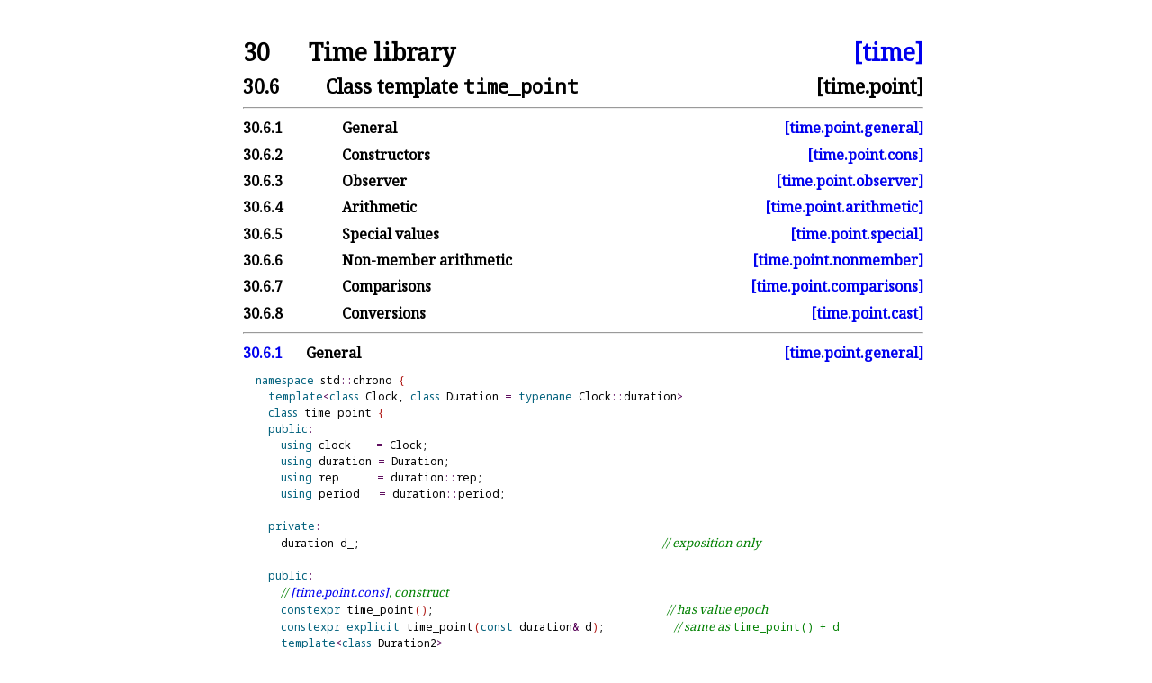

--- FILE ---
content_type: text/html
request_url: https://eel.is/c++draft/time.point
body_size: 5943
content:
<!DOCTYPE html><html lang='en'><head><title>[time.point]</title><meta charset='UTF-8'><link rel='stylesheet' type='text/css' href='14882.css'><link rel='stylesheet' type='text/css' href='https://fonts.googleapis.com/css2?family=Noto+Serif'><link rel='stylesheet' type='text/css' href='https://fonts.googleapis.com/css2?family=Noto+Sans'><link rel='stylesheet' type='text/css' href='https://fonts.googleapis.com/css2?family=Noto+Sans+Mono'><link rel='icon' href='icon-light.png' media='(prefers-color-scheme: light)'><link rel='icon' href='icon-dark.png' media='(prefers-color-scheme: dark)'><link rel='stylesheet' type='text/css' href='expanded.css' title='Normal'><link rel='alternate stylesheet' type='text/css' href='colored.css' title='Notes and examples colored'><link rel='alternate stylesheet' type='text/css' href='normative-only.css' title='Notes and examples hidden'></head><body><div class='wrapper'><h1 ><a class='secnum' style='min-width:50pt'>30</a> Time library <a class='abbr_ref' href='./#time'>[time]</a></h1><h2 ><a class='secnum' style='min-width:65pt'>30.6</a> Class template <span class='texttt'>time_<span class='shy'></span>point</span> <a class='abbr_ref'>[time.point]</a></h2><hr><h3 ><a class='secnum' style='min-width:80pt'>30.6.1</a> General <a class='abbr_ref' href='#general'>[time.<span class='shy'></span>point.<span class='shy'></span>general]</a><div style='clear:right'></div></h3><h3 ><a class='secnum' style='min-width:80pt'>30.6.2</a> Constructors <a class='abbr_ref' href='#cons'>[time.<span class='shy'></span>point.<span class='shy'></span>cons]</a><div style='clear:right'></div></h3><h3 ><a class='secnum' style='min-width:80pt'>30.6.3</a> Observer <a class='abbr_ref' href='#observer'>[time.<span class='shy'></span>point.<span class='shy'></span>observer]</a><div style='clear:right'></div></h3><h3 ><a class='secnum' style='min-width:80pt'>30.6.4</a> Arithmetic <a class='abbr_ref' href='#arithmetic'>[time.<span class='shy'></span>point.<span class='shy'></span>arithmetic]</a><div style='clear:right'></div></h3><h3 ><a class='secnum' style='min-width:80pt'>30.6.5</a> Special values <a class='abbr_ref' href='#special'>[time.<span class='shy'></span>point.<span class='shy'></span>special]</a><div style='clear:right'></div></h3><h3 ><a class='secnum' style='min-width:80pt'>30.6.6</a> Non-member arithmetic <a class='abbr_ref' href='#nonmember'>[time.<span class='shy'></span>point.<span class='shy'></span>nonmember]</a><div style='clear:right'></div></h3><h3 ><a class='secnum' style='min-width:80pt'>30.6.7</a> Comparisons <a class='abbr_ref' href='#comparisons'>[time.<span class='shy'></span>point.<span class='shy'></span>comparisons]</a><div style='clear:right'></div></h3><h3 ><a class='secnum' style='min-width:80pt'>30.6.8</a> Conversions <a class='abbr_ref' href='#cast'>[time.<span class='shy'></span>point.<span class='shy'></span>cast]</a><div style='clear:right'></div></h3><hr><div id='general' class='section'><h3 ><a class='secnum' href='#general' style='min-width:50pt'>30.6.1</a> General <a class='abbr_ref' href='time.point.general'>[time.point.general]</a></h3></div><div class='texpara'><span id='lib:time_point'><div class='marginalizedparent'><a class='itemDeclLink' href='#lib:time_point'>🔗</a></div><span class='codeblock'><span class='keyword'>namespace</span> std<span class='operator'>::</span>chrono <span class='curlybracket'>{</span>
  <span class='keyword'>template</span><span class='anglebracket'>&lt;</span><span class='keyword'>class</span> Clock, <span class='keyword'>class</span> Duration <span class='operator'>=</span> <span class='keyword'>typename</span> Clock<span class='operator'>::</span>duration<span class='anglebracket'>&gt;</span>
  <span class='keyword'>class</span> time_point <span class='curlybracket'>{</span>
  <span class='keyword'>public</span><span class='operator'>:</span>
    <span class='keyword'>using</span> clock    <span class='operator'>=</span> Clock;
    <span class='keyword'>using</span> duration <span class='operator'>=</span> Duration;
    <span class='keyword'>using</span> rep      <span class='operator'>=</span> duration<span class='operator'>::</span>rep;
    <span class='keyword'>using</span> period   <span class='operator'>=</span> duration<span class='operator'>::</span>period;

  <span class='keyword'>private</span><span class='operator'>:</span>
    duration d_;                                                <span class='comment'>// <i >exposition only</i></span>

  <span class='keyword'>public</span><span class='operator'>:</span>
    <span class='comment'>// <a href='#cons' title='30.6.2&emsp;Constructors'>[time.<span class='shy'></span>point.<span class='shy'></span>cons]</a>, construct</span>
    <span class='keyword'>constexpr</span> time_point<span class='parenthesis'>(</span><span class='parenthesis'>)</span>;                                     <span class='comment'>// has value epoch</span>
    <span class='keyword'>constexpr</span> <span class='keyword'>explicit</span> time_point<span class='parenthesis'>(</span><span class='keyword'>const</span> duration<span class='operator'>&amp;</span> d<span class='parenthesis'>)</span>;           <span class='comment'>// same as <span class='tcode_in_codeblock'>time_<span class='shy'></span>point() + d</span></span>
    <span class='keyword'>template</span><span class='anglebracket'>&lt;</span><span class='keyword'>class</span> Duration2<span class='anglebracket'>&gt;</span>
      <span class='keyword'>constexpr</span> time_point<span class='parenthesis'>(</span><span class='keyword'>const</span> time_point<span class='anglebracket'>&lt;</span>clock, Duration2<span class='anglebracket'>&gt;</span><span class='operator'>&amp;</span> t<span class='parenthesis'>)</span>;

    <span class='comment'>// <a href='#observer' title='30.6.3&emsp;Observer'>[time.<span class='shy'></span>point.<span class='shy'></span>observer]</a>, observer</span>
    <span class='keyword'>constexpr</span> duration time_since_epoch<span class='parenthesis'>(</span><span class='parenthesis'>)</span> <span class='keyword'>const</span>;

    <span class='comment'>// <a href='#arithmetic' title='30.6.4&emsp;Arithmetic'>[time.<span class='shy'></span>point.<span class='shy'></span>arithmetic]</a>, arithmetic</span>
    <span class='keyword'>constexpr</span> time_point<span class='operator'>&amp;</span> <span class='keyword'>operator</span><span class='operator'>+</span><span class='operator'>+</span><span class='parenthesis'>(</span><span class='parenthesis'>)</span>;
    <span class='keyword'>constexpr</span> time_point <span class='keyword'>operator</span><span class='operator'>+</span><span class='operator'>+</span><span class='parenthesis'>(</span><span class='keyword'>int</span><span class='parenthesis'>)</span>;
    <span class='keyword'>constexpr</span> time_point<span class='operator'>&amp;</span> <span class='keyword'>operator</span><span class='operator'>-</span><span class='operator'>-</span><span class='parenthesis'>(</span><span class='parenthesis'>)</span>;
    <span class='keyword'>constexpr</span> time_point <span class='keyword'>operator</span><span class='operator'>-</span><span class='operator'>-</span><span class='parenthesis'>(</span><span class='keyword'>int</span><span class='parenthesis'>)</span>;
    <span class='keyword'>constexpr</span> time_point<span class='operator'>&amp;</span> <span class='keyword'>operator</span><span class='operator'>+</span><span class='operator'>=</span><span class='parenthesis'>(</span><span class='keyword'>const</span> duration<span class='operator'>&amp;</span> d<span class='parenthesis'>)</span>;
    <span class='keyword'>constexpr</span> time_point<span class='operator'>&amp;</span> <span class='keyword'>operator</span><span class='operator'>-</span><span class='operator'>=</span><span class='parenthesis'>(</span><span class='keyword'>const</span> duration<span class='operator'>&amp;</span> d<span class='parenthesis'>)</span>;

    <span class='comment'>// <a href='#special' title='30.6.5&emsp;Special values'>[time.<span class='shy'></span>point.<span class='shy'></span>special]</a>, special values</span>
    <span class='keyword'>static</span> <span class='keyword'>constexpr</span> time_point min<span class='parenthesis'>(</span><span class='parenthesis'>)</span> <span class='keyword'>noexcept</span>;
    <span class='keyword'>static</span> <span class='keyword'>constexpr</span> time_point max<span class='parenthesis'>(</span><span class='parenthesis'>)</span> <span class='keyword'>noexcept</span>;
  <span class='curlybracket'>}</span>;
<span class='curlybracket'>}</span>
</span></span></div><div class='para' id='general-1'><div class='marginalizedparent'><a class='marginalized' href='#general-1'>1</a></div><div class='sourceLinkParent'><a class='sourceLink' href='http://github.com/Eelis/draft/tree/c583dcb71d7ea7b2cbda98c7ff5ec199f251ac1d/source/time.tex#L2251'>#</a></div><div class='texpara'><div id='general-1.sentence-1' class='sentence'>If <span class='texttt'>Duration</span> is not a specialization of <span class='texttt'>duration</span>,
the program is ill-formed<a class='hidden_link' href='#general-1.sentence-1'>.</a></div></div></div><div id='cons' class='section'><h3 ><a class='secnum' href='#cons' style='min-width:50pt'>30.6.2</a> Constructors <a class='abbr_ref' href='time.point.cons'>[time.point.cons]</a></h3></div><div class='texpara'><div id='lib:time_point,constructor'><div class='itemdecl'><div class='marginalizedparent'><a class='itemDeclLink' href='#lib:time_point,constructor'>🔗</a></div><code class='itemdeclcode'><span class='keyword'>constexpr</span> time_point<span class='parenthesis'>(</span><span class='parenthesis'>)</span>;
</code></div></div></div><div class='para' id='cons-1'><div class='marginalizedparent'><a class='marginalized' href='#cons-1'>1</a></div><div class='itemdescr'><div class='sourceLinkParent'><a class='sourceLink' href='http://github.com/Eelis/draft/tree/c583dcb71d7ea7b2cbda98c7ff5ec199f251ac1d/source/time.tex#L2263'>#</a></div><div class='texpara'><div id='cons-1.sentence-1' class='sentence'><i >Effects</i>: Initializes <span class='texttt'>d_<span class='shy'></span></span> with <span class='texttt'>duration<span class='operator'>&#x200b;::&#x200b;</span>zero<span class='parenthesis'>(</span><span class='parenthesis'>)</span></span><a class='hidden_link' href='#cons-1.sentence-1'>.</a></div> <div id='cons-1.sentence-2' class='sentence'>Such a <span class='texttt'>time_<span class='shy'></span>point</span> object represents the epoch<a class='hidden_link' href='#cons-1.sentence-2'>.</a></div></div></div></div><div class='texpara'><div id='lib:time_point,constructor_'><div class='itemdecl'><div class='marginalizedparent'><a class='itemDeclLink' href='#lib:time_point,constructor_'>🔗</a></div><code class='itemdeclcode'><span class='keyword'>constexpr</span> <span class='keyword'>explicit</span> time_point<span class='parenthesis'>(</span><span class='keyword'>const</span> duration<span class='operator'>&amp;</span> d<span class='parenthesis'>)</span>;
</code></div></div></div><div class='para' id='cons-2'><div class='marginalizedparent'><a class='marginalized' href='#cons-2'>2</a></div><div class='itemdescr'><div class='sourceLinkParent'><a class='sourceLink' href='http://github.com/Eelis/draft/tree/c583dcb71d7ea7b2cbda98c7ff5ec199f251ac1d/source/time.tex#L2275'>#</a></div><div class='texpara'><div id='cons-2.sentence-1' class='sentence'><i >Effects</i>: Initializes <span class='texttt'>d_<span class='shy'></span></span> with <span class='texttt'>d</span><a class='hidden_link' href='#cons-2.sentence-1'>.</a></div> <div id='cons-2.sentence-2' class='sentence'>Such a <span class='texttt'>time_<span class='shy'></span>point</span> object represents the epoch <span class='texttt'><span class='operator'>+</span> d</span><a class='hidden_link' href='#cons-2.sentence-2'>.</a></div></div></div></div><div class='texpara'><div id='lib:time_point,constructor__'><div class='itemdecl'><div class='marginalizedparent'><a class='itemDeclLink' href='#lib:time_point,constructor__'>🔗</a></div><code class='itemdeclcode'><span class='keyword'>template</span><span class='anglebracket'>&lt;</span><span class='keyword'>class</span> Duration2<span class='anglebracket'>&gt;</span>
  <span class='keyword'>constexpr</span> time_point<span class='parenthesis'>(</span><span class='keyword'>const</span> time_point<span class='anglebracket'>&lt;</span>clock, Duration2<span class='anglebracket'>&gt;</span><span class='operator'>&amp;</span> t<span class='parenthesis'>)</span>;
</code></div></div></div><div class='para' id='cons-3'><div class='marginalizedparent'><a class='marginalized' href='#cons-3'>3</a></div><div class='itemdescr'><div class='sourceLinkParent'><a class='sourceLink' href='http://github.com/Eelis/draft/tree/c583dcb71d7ea7b2cbda98c7ff5ec199f251ac1d/source/time.tex#L2288'>#</a></div><div class='texpara'><div id='cons-3.sentence-1' class='sentence'><i >Constraints</i>: <span class='texttt'>is_<span class='shy'></span>convertible_<span class='shy'></span>v<span class='anglebracket'>&lt;</span>Duration2, duration<span class='anglebracket'>&gt;</span></span> is <span class='texttt'><span class='literal'>true</span></span><a class='hidden_link' href='#cons-3.sentence-1'>.</a></div></div></div></div><div class='para' id='cons-4'><div class='marginalizedparent'><a class='marginalized' href='#cons-4'>4</a></div><div class='itemdescr'><div class='sourceLinkParent'><a class='sourceLink' href='http://github.com/Eelis/draft/tree/c583dcb71d7ea7b2cbda98c7ff5ec199f251ac1d/source/time.tex#L2292'>#</a></div><div class='texpara'><div id='cons-4.sentence-1' class='sentence'><i >Effects</i>: Initializes <span class='texttt'>d_<span class='shy'></span></span> with <span class='texttt'>t<span class='operator'>.</span>time_<span class='shy'></span>since_<span class='shy'></span>epoch<span class='parenthesis'>(</span><span class='parenthesis'>)</span></span><a class='hidden_link' href='#cons-4.sentence-1'>.</a></div></div></div></div><div id='observer' class='section'><h3 ><a class='secnum' href='#observer' style='min-width:50pt'>30.6.3</a> Observer <a class='abbr_ref' href='time.point.observer'>[time.point.observer]</a></h3></div><div class='texpara'><div id='lib:time_point,time_since_epoch'><div id='lib:time_since_epoch,time_point'><div class='itemdecl'><div class='marginalizedparent'><a class='itemDeclLink' href='#lib:time_since_epoch,time_point'>🔗</a></div><code class='itemdeclcode'><span class='keyword'>constexpr</span> duration time_since_epoch<span class='parenthesis'>(</span><span class='parenthesis'>)</span> <span class='keyword'>const</span>;
</code></div></div></div></div><div class='para' id='observer-1'><div class='marginalizedparent'><a class='marginalized' href='#observer-1'>1</a></div><div class='itemdescr'><div class='sourceLinkParent'><a class='sourceLink' href='http://github.com/Eelis/draft/tree/c583dcb71d7ea7b2cbda98c7ff5ec199f251ac1d/source/time.tex#L2305'>#</a></div><div class='texpara'><div id='observer-1.sentence-1' class='sentence'><i >Returns</i>: <span class='texttt'>d_<span class='shy'></span></span><a class='hidden_link' href='#observer-1.sentence-1'>.</a></div></div></div></div><div id='arithmetic' class='section'><h3 ><a class='secnum' href='#arithmetic' style='min-width:50pt'>30.6.4</a> Arithmetic <a class='abbr_ref' href='time.point.arithmetic'>[time.point.arithmetic]</a></h3></div><div class='texpara'><div id='lib:time_point,operator++'><div id='lib:operator++,time_point'><div class='itemdecl'><div class='marginalizedparent'><a class='itemDeclLink' href='#lib:operator++,time_point'>🔗</a></div><code class='itemdeclcode'><span class='keyword'>constexpr</span> time_point<span class='operator'>&amp;</span> <span class='keyword'>operator</span><span class='operator'>+</span><span class='operator'>+</span><span class='parenthesis'>(</span><span class='parenthesis'>)</span>;
</code></div></div></div></div><div class='para' id='arithmetic-1'><div class='marginalizedparent'><a class='marginalized' href='#arithmetic-1'>1</a></div><div class='itemdescr'><div class='sourceLinkParent'><a class='sourceLink' href='http://github.com/Eelis/draft/tree/c583dcb71d7ea7b2cbda98c7ff5ec199f251ac1d/source/time.tex#L2318'>#</a></div><div class='texpara'><div id='arithmetic-1.sentence-1' class='sentence'><i >Effects</i>: Equivalent to: <span class='texttt'><span class='operator'>+</span><span class='operator'>+</span>d_<span class='shy'></span></span><a class='hidden_link' href='#arithmetic-1.sentence-1'>.</a></div></div></div></div><div class='para' id='arithmetic-2'><div class='marginalizedparent'><a class='marginalized' href='#arithmetic-2'>2</a></div><div class='itemdescr'><div class='sourceLinkParent'><a class='sourceLink' href='http://github.com/Eelis/draft/tree/c583dcb71d7ea7b2cbda98c7ff5ec199f251ac1d/source/time.tex#L2322'>#</a></div><div class='texpara'><div id='arithmetic-2.sentence-1' class='sentence'><i >Returns</i>: <span class='texttt'><span class='operator'>*</span><span class='keyword'>this</span></span><a class='hidden_link' href='#arithmetic-2.sentence-1'>.</a></div></div></div></div><div class='texpara'><div id='lib:time_point,operator++_'><div id='lib:operator++,time_point_'><div class='itemdecl'><div class='marginalizedparent'><a class='itemDeclLink' href='#lib:operator++,time_point_'>🔗</a></div><code class='itemdeclcode'><span class='keyword'>constexpr</span> time_point <span class='keyword'>operator</span><span class='operator'>+</span><span class='operator'>+</span><span class='parenthesis'>(</span><span class='keyword'>int</span><span class='parenthesis'>)</span>;
</code></div></div></div></div><div class='para' id='arithmetic-3'><div class='marginalizedparent'><a class='marginalized' href='#arithmetic-3'>3</a></div><div class='itemdescr'><div class='sourceLinkParent'><a class='sourceLink' href='http://github.com/Eelis/draft/tree/c583dcb71d7ea7b2cbda98c7ff5ec199f251ac1d/source/time.tex#L2333'>#</a></div><div class='texpara'><div id='arithmetic-3.sentence-1' class='sentence'><i >Effects</i>: Equivalent to: <span class='texttt'><span class='keyword'>return</span> time_<span class='shy'></span>point<span class='curlybracket'>{</span>d_<span class='shy'></span><span class='operator'>+</span><span class='operator'>+</span><span class='curlybracket'>}</span>;</span></div></div></div></div><div class='texpara'><div id='lib:time_point,operator--'><div id='lib:operator--,time_point'><div class='itemdecl'><div class='marginalizedparent'><a class='itemDeclLink' href='#lib:operator--,time_point'>🔗</a></div><code class='itemdeclcode'><span class='keyword'>constexpr</span> time_point<span class='operator'>&amp;</span> <span class='keyword'>operator</span><span class='operator'>-</span><span class='operator'>-</span><span class='parenthesis'>(</span><span class='parenthesis'>)</span>;
</code></div></div></div></div><div class='para' id='arithmetic-4'><div class='marginalizedparent'><a class='marginalized' href='#arithmetic-4'>4</a></div><div class='itemdescr'><div class='sourceLinkParent'><a class='sourceLink' href='http://github.com/Eelis/draft/tree/c583dcb71d7ea7b2cbda98c7ff5ec199f251ac1d/source/time.tex#L2344'>#</a></div><div class='texpara'><div id='arithmetic-4.sentence-1' class='sentence'><i >Effects</i>: Equivalent to: <span class='texttt'><span class='operator'>-</span><span class='operator'>-</span>d_<span class='shy'></span></span><a class='hidden_link' href='#arithmetic-4.sentence-1'>.</a></div></div></div></div><div class='para' id='arithmetic-5'><div class='marginalizedparent'><a class='marginalized' href='#arithmetic-5'>5</a></div><div class='itemdescr'><div class='sourceLinkParent'><a class='sourceLink' href='http://github.com/Eelis/draft/tree/c583dcb71d7ea7b2cbda98c7ff5ec199f251ac1d/source/time.tex#L2348'>#</a></div><div class='texpara'><div id='arithmetic-5.sentence-1' class='sentence'><i >Returns</i>: <span class='texttt'><span class='operator'>*</span><span class='keyword'>this</span></span><a class='hidden_link' href='#arithmetic-5.sentence-1'>.</a></div></div></div></div><div class='texpara'><div id='lib:time_point,operator--_'><div id='lib:operator--,time_point_'><div class='itemdecl'><div class='marginalizedparent'><a class='itemDeclLink' href='#lib:operator--,time_point_'>🔗</a></div><code class='itemdeclcode'><span class='keyword'>constexpr</span> time_point <span class='keyword'>operator</span><span class='operator'>-</span><span class='operator'>-</span><span class='parenthesis'>(</span><span class='keyword'>int</span><span class='parenthesis'>)</span>;
</code></div></div></div></div><div class='para' id='arithmetic-6'><div class='marginalizedparent'><a class='marginalized' href='#arithmetic-6'>6</a></div><div class='itemdescr'><div class='sourceLinkParent'><a class='sourceLink' href='http://github.com/Eelis/draft/tree/c583dcb71d7ea7b2cbda98c7ff5ec199f251ac1d/source/time.tex#L2359'>#</a></div><div class='texpara'><div id='arithmetic-6.sentence-1' class='sentence'><i >Effects</i>: Equivalent to: <span class='texttt'><span class='keyword'>return</span> time_<span class='shy'></span>point<span class='curlybracket'>{</span>d_<span class='shy'></span><span class='operator'>-</span><span class='operator'>-</span><span class='curlybracket'>}</span>;</span></div></div></div></div><div class='texpara'><div id='lib:time_point,operator+='><div id='lib:operator+=,time_point'><div class='itemdecl'><div class='marginalizedparent'><a class='itemDeclLink' href='#lib:operator+=,time_point'>🔗</a></div><code class='itemdeclcode'><span class='keyword'>constexpr</span> time_point<span class='operator'>&amp;</span> <span class='keyword'>operator</span><span class='operator'>+</span><span class='operator'>=</span><span class='parenthesis'>(</span><span class='keyword'>const</span> duration<span class='operator'>&amp;</span> d<span class='parenthesis'>)</span>;
</code></div></div></div></div><div class='para' id='arithmetic-7'><div class='marginalizedparent'><a class='marginalized' href='#arithmetic-7'>7</a></div><div class='itemdescr'><div class='sourceLinkParent'><a class='sourceLink' href='http://github.com/Eelis/draft/tree/c583dcb71d7ea7b2cbda98c7ff5ec199f251ac1d/source/time.tex#L2370'>#</a></div><div class='texpara'><div id='arithmetic-7.sentence-1' class='sentence'><i >Effects</i>: Equivalent to: <span class='texttt'>d_<span class='shy'></span> <span class='operator'>+</span><span class='operator'>=</span> d</span><a class='hidden_link' href='#arithmetic-7.sentence-1'>.</a></div></div></div></div><div class='para' id='arithmetic-8'><div class='marginalizedparent'><a class='marginalized' href='#arithmetic-8'>8</a></div><div class='itemdescr'><div class='sourceLinkParent'><a class='sourceLink' href='http://github.com/Eelis/draft/tree/c583dcb71d7ea7b2cbda98c7ff5ec199f251ac1d/source/time.tex#L2374'>#</a></div><div class='texpara'><div id='arithmetic-8.sentence-1' class='sentence'><i >Returns</i>: <span class='texttt'><span class='operator'>*</span><span class='keyword'>this</span></span><a class='hidden_link' href='#arithmetic-8.sentence-1'>.</a></div></div></div></div><div class='texpara'><div id='lib:time_point,operator-='><div id='lib:operator-=,time_point'><div class='itemdecl'><div class='marginalizedparent'><a class='itemDeclLink' href='#lib:operator-=,time_point'>🔗</a></div><code class='itemdeclcode'><span class='keyword'>constexpr</span> time_point<span class='operator'>&amp;</span> <span class='keyword'>operator</span><span class='operator'>-</span><span class='operator'>=</span><span class='parenthesis'>(</span><span class='keyword'>const</span> duration<span class='operator'>&amp;</span> d<span class='parenthesis'>)</span>;
</code></div></div></div></div><div class='para' id='arithmetic-9'><div class='marginalizedparent'><a class='marginalized' href='#arithmetic-9'>9</a></div><div class='itemdescr'><div class='sourceLinkParent'><a class='sourceLink' href='http://github.com/Eelis/draft/tree/c583dcb71d7ea7b2cbda98c7ff5ec199f251ac1d/source/time.tex#L2385'>#</a></div><div class='texpara'><div id='arithmetic-9.sentence-1' class='sentence'><i >Effects</i>: Equivalent to: <span class='texttt'>d_<span class='shy'></span> <span class='operator'>-</span><span class='operator'>=</span> d</span><a class='hidden_link' href='#arithmetic-9.sentence-1'>.</a></div></div></div></div><div class='para' id='arithmetic-10'><div class='marginalizedparent'><a class='marginalized' href='#arithmetic-10'>10</a></div><div class='itemdescr'><div class='sourceLinkParent'><a class='sourceLink' href='http://github.com/Eelis/draft/tree/c583dcb71d7ea7b2cbda98c7ff5ec199f251ac1d/source/time.tex#L2389'>#</a></div><div class='texpara'><div id='arithmetic-10.sentence-1' class='sentence'><i >Returns</i>: <span class='texttt'><span class='operator'>*</span><span class='keyword'>this</span></span><a class='hidden_link' href='#arithmetic-10.sentence-1'>.</a></div></div></div></div><div id='special' class='section'><h3 ><a class='secnum' href='#special' style='min-width:50pt'>30.6.5</a> Special values <a class='abbr_ref' href='time.point.special'>[time.point.special]</a></h3></div><div class='texpara'><div id='lib:time_point,min'><div id='lib:min,time_point'><div class='itemdecl'><div class='marginalizedparent'><a class='itemDeclLink' href='#lib:min,time_point'>🔗</a></div><code class='itemdeclcode'><span class='keyword'>static</span> <span class='keyword'>constexpr</span> time_point min<span class='parenthesis'>(</span><span class='parenthesis'>)</span> <span class='keyword'>noexcept</span>;
</code></div></div></div></div><div class='para' id='special-1'><div class='marginalizedparent'><a class='marginalized' href='#special-1'>1</a></div><div class='itemdescr'><div class='sourceLinkParent'><a class='sourceLink' href='http://github.com/Eelis/draft/tree/c583dcb71d7ea7b2cbda98c7ff5ec199f251ac1d/source/time.tex#L2402'>#</a></div><div class='texpara'><div id='special-1.sentence-1' class='sentence'><i >Returns</i>: <span class='texttt'>time_<span class='shy'></span>point<span class='parenthesis'>(</span>duration<span class='operator'>&#x200b;::&#x200b;</span>min<span class='parenthesis'>(</span><span class='parenthesis'>)</span><span class='parenthesis'>)</span></span><a class='hidden_link' href='#special-1.sentence-1'>.</a></div></div></div></div><div class='texpara'><div id='lib:time_point,max'><div id='lib:max,time_point'><div class='itemdecl'><div class='marginalizedparent'><a class='itemDeclLink' href='#lib:max,time_point'>🔗</a></div><code class='itemdeclcode'><span class='keyword'>static</span> <span class='keyword'>constexpr</span> time_point max<span class='parenthesis'>(</span><span class='parenthesis'>)</span> <span class='keyword'>noexcept</span>;
</code></div></div></div></div><div class='para' id='special-2'><div class='marginalizedparent'><a class='marginalized' href='#special-2'>2</a></div><div class='itemdescr'><div class='sourceLinkParent'><a class='sourceLink' href='http://github.com/Eelis/draft/tree/c583dcb71d7ea7b2cbda98c7ff5ec199f251ac1d/source/time.tex#L2413'>#</a></div><div class='texpara'><div id='special-2.sentence-1' class='sentence'><i >Returns</i>: <span class='texttt'>time_<span class='shy'></span>point<span class='parenthesis'>(</span>duration<span class='operator'>&#x200b;::&#x200b;</span>max<span class='parenthesis'>(</span><span class='parenthesis'>)</span><span class='parenthesis'>)</span></span><a class='hidden_link' href='#special-2.sentence-1'>.</a></div></div></div></div><div id='nonmember' class='section'><h3 ><a class='secnum' href='#nonmember' style='min-width:50pt'>30.6.6</a> Non-member arithmetic <a class='abbr_ref' href='time.point.nonmember'>[time.point.nonmember]</a></h3></div><div class='texpara'><div id='lib:duration,operator+'><div id='lib:operator+,duration'><div id='lib:time_point,operator+'><div id='lib:operator+,time_point'><div class='itemdecl'><div class='marginalizedparent'><a class='itemDeclLink' href='#lib:operator+,time_point'>🔗</a></div><code class='itemdeclcode'><span class='keyword'>template</span><span class='anglebracket'>&lt;</span><span class='keyword'>class</span> Clock, <span class='keyword'>class</span> Duration1, <span class='keyword'>class</span> Rep2, <span class='keyword'>class</span> Period2<span class='anglebracket'>&gt;</span>
  <span class='keyword'>constexpr</span> time_point<span class='anglebracket'>&lt;</span>Clock, common_type_t<span class='anglebracket'>&lt;</span>Duration1, duration<span class='anglebracket'>&lt;</span>Rep2, Period2<span class='anglebracket'>&gt;</span><span class='anglebracket'>&gt;</span><span class='anglebracket'>&gt;</span>
    <span class='keyword'>operator</span><span class='operator'>+</span><span class='parenthesis'>(</span><span class='keyword'>const</span> time_point<span class='anglebracket'>&lt;</span>Clock, Duration1<span class='anglebracket'>&gt;</span><span class='operator'>&amp;</span> lhs, <span class='keyword'>const</span> duration<span class='anglebracket'>&lt;</span>Rep2, Period2<span class='anglebracket'>&gt;</span><span class='operator'>&amp;</span> rhs<span class='parenthesis'>)</span>;
</code></div></div></div></div></div></div><div class='para' id='nonmember-1'><div class='marginalizedparent'><a class='marginalized' href='#nonmember-1'>1</a></div><div class='itemdescr'><div class='sourceLinkParent'><a class='sourceLink' href='http://github.com/Eelis/draft/tree/c583dcb71d7ea7b2cbda98c7ff5ec199f251ac1d/source/time.tex#L2429'>#</a></div><div class='texpara'><div id='nonmember-1.sentence-1' class='sentence'><i >Returns</i>: <span class='texttt'>CT<span class='parenthesis'>(</span>lhs<span class='operator'>.</span>time_<span class='shy'></span>since_<span class='shy'></span>epoch<span class='parenthesis'>(</span><span class='parenthesis'>)</span> <span class='operator'>+</span> rhs<span class='parenthesis'>)</span></span>, where <span class='texttt'>CT</span> is the type of the return value<a class='hidden_link' href='#nonmember-1.sentence-1'>.</a></div></div></div></div><div class='texpara'><div id='lib:duration,operator+_'><div id='lib:operator+,duration_'><div id='lib:time_point,operator+_'><div id='lib:operator+,time_point_'><div class='itemdecl'><div class='marginalizedparent'><a class='itemDeclLink' href='#lib:operator+,time_point_'>🔗</a></div><code class='itemdeclcode'><span class='keyword'>template</span><span class='anglebracket'>&lt;</span><span class='keyword'>class</span> Rep1, <span class='keyword'>class</span> Period1, <span class='keyword'>class</span> Clock, <span class='keyword'>class</span> Duration2<span class='anglebracket'>&gt;</span>
  <span class='keyword'>constexpr</span> time_point<span class='anglebracket'>&lt;</span>Clock, common_type_t<span class='anglebracket'>&lt;</span>duration<span class='anglebracket'>&lt;</span>Rep1, Period1<span class='anglebracket'>&gt;</span>, Duration2<span class='anglebracket'>&gt;</span><span class='anglebracket'>&gt;</span>
    <span class='keyword'>operator</span><span class='operator'>+</span><span class='parenthesis'>(</span><span class='keyword'>const</span> duration<span class='anglebracket'>&lt;</span>Rep1, Period1<span class='anglebracket'>&gt;</span><span class='operator'>&amp;</span> lhs, <span class='keyword'>const</span> time_point<span class='anglebracket'>&lt;</span>Clock, Duration2<span class='anglebracket'>&gt;</span><span class='operator'>&amp;</span> rhs<span class='parenthesis'>)</span>;
</code></div></div></div></div></div></div><div class='para' id='nonmember-2'><div class='marginalizedparent'><a class='marginalized' href='#nonmember-2'>2</a></div><div class='itemdescr'><div class='sourceLinkParent'><a class='sourceLink' href='http://github.com/Eelis/draft/tree/c583dcb71d7ea7b2cbda98c7ff5ec199f251ac1d/source/time.tex#L2443'>#</a></div><div class='texpara'><div id='nonmember-2.sentence-1' class='sentence'><i >Returns</i>: <span class='texttt'>rhs <span class='operator'>+</span> lhs</span><a class='hidden_link' href='#nonmember-2.sentence-1'>.</a></div></div></div></div><div class='texpara'><div id='lib:duration,operator-'><div id='lib:operator-,duration'><div id='lib:time_point,operator-'><div id='lib:operator-,time_point'><div class='itemdecl'><div class='marginalizedparent'><a class='itemDeclLink' href='#lib:operator-,time_point'>🔗</a></div><code class='itemdeclcode'><span class='keyword'>template</span><span class='anglebracket'>&lt;</span><span class='keyword'>class</span> Clock, <span class='keyword'>class</span> Duration1, <span class='keyword'>class</span> Rep2, <span class='keyword'>class</span> Period2<span class='anglebracket'>&gt;</span>
  <span class='keyword'>constexpr</span> time_point<span class='anglebracket'>&lt;</span>Clock, common_type_t<span class='anglebracket'>&lt;</span>Duration1, duration<span class='anglebracket'>&lt;</span>Rep2, Period2<span class='anglebracket'>&gt;</span><span class='anglebracket'>&gt;</span><span class='anglebracket'>&gt;</span>
    <span class='keyword'>operator</span><span class='operator'>-</span><span class='parenthesis'>(</span><span class='keyword'>const</span> time_point<span class='anglebracket'>&lt;</span>Clock, Duration1<span class='anglebracket'>&gt;</span><span class='operator'>&amp;</span> lhs, <span class='keyword'>const</span> duration<span class='anglebracket'>&lt;</span>Rep2, Period2<span class='anglebracket'>&gt;</span><span class='operator'>&amp;</span> rhs<span class='parenthesis'>)</span>;
</code></div></div></div></div></div></div><div class='para' id='nonmember-3'><div class='marginalizedparent'><a class='marginalized' href='#nonmember-3'>3</a></div><div class='itemdescr'><div class='sourceLinkParent'><a class='sourceLink' href='http://github.com/Eelis/draft/tree/c583dcb71d7ea7b2cbda98c7ff5ec199f251ac1d/source/time.tex#L2457'>#</a></div><div class='texpara'><div id='nonmember-3.sentence-1' class='sentence'><i >Returns</i>: <span class='texttt'>CT<span class='parenthesis'>(</span>lhs<span class='operator'>.</span>time_<span class='shy'></span>since_<span class='shy'></span>epoch<span class='parenthesis'>(</span><span class='parenthesis'>)</span> <span class='operator'>-</span> rhs<span class='parenthesis'>)</span></span>,
where <span class='texttt'>CT</span> is the type of the return value<a class='hidden_link' href='#nonmember-3.sentence-1'>.</a></div></div></div></div><div class='texpara'><div id='lib:time_point,operator-_'><div id='lib:operator-,time_point_'><div class='itemdecl'><div class='marginalizedparent'><a class='itemDeclLink' href='#lib:operator-,time_point_'>🔗</a></div><code class='itemdeclcode'><span class='keyword'>template</span><span class='anglebracket'>&lt;</span><span class='keyword'>class</span> Clock, <span class='keyword'>class</span> Duration1, <span class='keyword'>class</span> Duration2<span class='anglebracket'>&gt;</span>
  <span class='keyword'>constexpr</span> common_type_t<span class='anglebracket'>&lt;</span>Duration1, Duration2<span class='anglebracket'>&gt;</span>
    <span class='keyword'>operator</span><span class='operator'>-</span><span class='parenthesis'>(</span><span class='keyword'>const</span> time_point<span class='anglebracket'>&lt;</span>Clock, Duration1<span class='anglebracket'>&gt;</span><span class='operator'>&amp;</span> lhs, <span class='keyword'>const</span> time_point<span class='anglebracket'>&lt;</span>Clock, Duration2<span class='anglebracket'>&gt;</span><span class='operator'>&amp;</span> rhs<span class='parenthesis'>)</span>;
</code></div></div></div></div><div class='para' id='nonmember-4'><div class='marginalizedparent'><a class='marginalized' href='#nonmember-4'>4</a></div><div class='itemdescr'><div class='sourceLinkParent'><a class='sourceLink' href='http://github.com/Eelis/draft/tree/c583dcb71d7ea7b2cbda98c7ff5ec199f251ac1d/source/time.tex#L2471'>#</a></div><div class='texpara'><div id='nonmember-4.sentence-1' class='sentence'><i >Returns</i>: <span class='texttt'>lhs<span class='operator'>.</span>time_<span class='shy'></span>since_<span class='shy'></span>epoch<span class='parenthesis'>(</span><span class='parenthesis'>)</span> <span class='operator'>-</span> rhs<span class='operator'>.</span>time_<span class='shy'></span>since_<span class='shy'></span>epoch<span class='parenthesis'>(</span><span class='parenthesis'>)</span></span><a class='hidden_link' href='#nonmember-4.sentence-1'>.</a></div></div></div></div><div id='comparisons' class='section'><h3 ><a class='secnum' href='#comparisons' style='min-width:50pt'>30.6.7</a> Comparisons <a class='abbr_ref' href='time.point.comparisons'>[time.point.comparisons]</a></h3></div><div class='texpara'><div id='lib:time_point,operator=='><div id='lib:operator==,time_point'><div class='itemdecl'><div class='marginalizedparent'><a class='itemDeclLink' href='#lib:operator==,time_point'>🔗</a></div><code class='itemdeclcode'><span class='keyword'>template</span><span class='anglebracket'>&lt;</span><span class='keyword'>class</span> Clock, <span class='keyword'>class</span> Duration1, <span class='keyword'>class</span> Duration2<span class='anglebracket'>&gt;</span>
  <span class='keyword'>constexpr</span> <span class='keyword'>bool</span> <span class='keyword'>operator</span><span class='operator'>=</span><span class='operator'>=</span><span class='parenthesis'>(</span><span class='keyword'>const</span> time_point<span class='anglebracket'>&lt;</span>Clock, Duration1<span class='anglebracket'>&gt;</span><span class='operator'>&amp;</span> lhs,
                            <span class='keyword'>const</span> time_point<span class='anglebracket'>&lt;</span>Clock, Duration2<span class='anglebracket'>&gt;</span><span class='operator'>&amp;</span> rhs<span class='parenthesis'>)</span>;
</code></div></div></div></div><div class='para' id='comparisons-1'><div class='marginalizedparent'><a class='marginalized' href='#comparisons-1'>1</a></div><div class='itemdescr'><div class='sourceLinkParent'><a class='sourceLink' href='http://github.com/Eelis/draft/tree/c583dcb71d7ea7b2cbda98c7ff5ec199f251ac1d/source/time.tex#L2486'>#</a></div><div class='texpara'><div id='comparisons-1.sentence-1' class='sentence'><i >Returns</i>: <span class='texttt'>lhs<span class='operator'>.</span>time_<span class='shy'></span>since_<span class='shy'></span>epoch<span class='parenthesis'>(</span><span class='parenthesis'>)</span> <span class='operator'>=</span><span class='operator'>=</span> rhs<span class='operator'>.</span>time_<span class='shy'></span>since_<span class='shy'></span>epoch<span class='parenthesis'>(</span><span class='parenthesis'>)</span></span><a class='hidden_link' href='#comparisons-1.sentence-1'>.</a></div></div></div></div><div class='texpara'><div id='lib:time_point,operator<'><div id='lib:operator<,time_point'><div class='itemdecl'><div class='marginalizedparent'><a class='itemDeclLink' href='#lib:operator%3c,time_point'>🔗</a></div><code class='itemdeclcode'><span class='keyword'>template</span><span class='anglebracket'>&lt;</span><span class='keyword'>class</span> Clock, <span class='keyword'>class</span> Duration1, <span class='keyword'>class</span> Duration2<span class='anglebracket'>&gt;</span>
  <span class='keyword'>constexpr</span> <span class='keyword'>bool</span> <span class='keyword'>operator</span><span class='anglebracket'>&lt;</span><span class='parenthesis'>(</span><span class='keyword'>const</span> time_point<span class='anglebracket'>&lt;</span>Clock, Duration1<span class='anglebracket'>&gt;</span><span class='operator'>&amp;</span> lhs,
                           <span class='keyword'>const</span> time_point<span class='anglebracket'>&lt;</span>Clock, Duration2<span class='anglebracket'>&gt;</span><span class='operator'>&amp;</span> rhs<span class='parenthesis'>)</span>;
</code></div></div></div></div><div class='para' id='comparisons-2'><div class='marginalizedparent'><a class='marginalized' href='#comparisons-2'>2</a></div><div class='itemdescr'><div class='sourceLinkParent'><a class='sourceLink' href='http://github.com/Eelis/draft/tree/c583dcb71d7ea7b2cbda98c7ff5ec199f251ac1d/source/time.tex#L2499'>#</a></div><div class='texpara'><div id='comparisons-2.sentence-1' class='sentence'><i >Returns</i>: <span class='texttt'>lhs<span class='operator'>.</span>time_<span class='shy'></span>since_<span class='shy'></span>epoch<span class='parenthesis'>(</span><span class='parenthesis'>)</span> <span class='anglebracket'>&lt;</span> rhs<span class='operator'>.</span>time_<span class='shy'></span>since_<span class='shy'></span>epoch<span class='parenthesis'>(</span><span class='parenthesis'>)</span></span><a class='hidden_link' href='#comparisons-2.sentence-1'>.</a></div></div></div></div><div class='texpara'><div id='lib:time_point,operator>'><div id='lib:operator>,time_point'><div class='itemdecl'><div class='marginalizedparent'><a class='itemDeclLink' href='#lib:operator%3e,time_point'>🔗</a></div><code class='itemdeclcode'><span class='keyword'>template</span><span class='anglebracket'>&lt;</span><span class='keyword'>class</span> Clock, <span class='keyword'>class</span> Duration1, <span class='keyword'>class</span> Duration2<span class='anglebracket'>&gt;</span>
  <span class='keyword'>constexpr</span> <span class='keyword'>bool</span> <span class='keyword'>operator</span><span class='anglebracket'>&gt;</span><span class='parenthesis'>(</span><span class='keyword'>const</span> time_point<span class='anglebracket'>&lt;</span>Clock, Duration1<span class='anglebracket'>&gt;</span><span class='operator'>&amp;</span> lhs,
                           <span class='keyword'>const</span> time_point<span class='anglebracket'>&lt;</span>Clock, Duration2<span class='anglebracket'>&gt;</span><span class='operator'>&amp;</span> rhs<span class='parenthesis'>)</span>;
</code></div></div></div></div><div class='para' id='comparisons-3'><div class='marginalizedparent'><a class='marginalized' href='#comparisons-3'>3</a></div><div class='itemdescr'><div class='sourceLinkParent'><a class='sourceLink' href='http://github.com/Eelis/draft/tree/c583dcb71d7ea7b2cbda98c7ff5ec199f251ac1d/source/time.tex#L2512'>#</a></div><div class='texpara'><div id='comparisons-3.sentence-1' class='sentence'><i >Returns</i>: <span class='texttt'>rhs <span class='anglebracket'>&lt;</span> lhs</span><a class='hidden_link' href='#comparisons-3.sentence-1'>.</a></div></div></div></div><div class='texpara'><div id='lib:time_point,operator<='><div id='lib:operator<=,time_point'><div class='itemdecl'><div class='marginalizedparent'><a class='itemDeclLink' href='#lib:operator%3c=,time_point'>🔗</a></div><code class='itemdeclcode'><span class='keyword'>template</span><span class='anglebracket'>&lt;</span><span class='keyword'>class</span> Clock, <span class='keyword'>class</span> Duration1, <span class='keyword'>class</span> Duration2<span class='anglebracket'>&gt;</span>
  <span class='keyword'>constexpr</span> <span class='keyword'>bool</span> <span class='keyword'>operator</span><span class='anglebracket'>&lt;</span><span class='operator'>=</span><span class='parenthesis'>(</span><span class='keyword'>const</span> time_point<span class='anglebracket'>&lt;</span>Clock, Duration1<span class='anglebracket'>&gt;</span><span class='operator'>&amp;</span> lhs,
                            <span class='keyword'>const</span> time_point<span class='anglebracket'>&lt;</span>Clock, Duration2<span class='anglebracket'>&gt;</span><span class='operator'>&amp;</span> rhs<span class='parenthesis'>)</span>;
</code></div></div></div></div><div class='para' id='comparisons-4'><div class='marginalizedparent'><a class='marginalized' href='#comparisons-4'>4</a></div><div class='itemdescr'><div class='sourceLinkParent'><a class='sourceLink' href='http://github.com/Eelis/draft/tree/c583dcb71d7ea7b2cbda98c7ff5ec199f251ac1d/source/time.tex#L2525'>#</a></div><div class='texpara'><div id='comparisons-4.sentence-1' class='sentence'><i >Returns</i>: <span class='texttt'><span class='operator'>!</span><span class='parenthesis'>(</span>rhs <span class='anglebracket'>&lt;</span> lhs<span class='parenthesis'>)</span></span><a class='hidden_link' href='#comparisons-4.sentence-1'>.</a></div></div></div></div><div class='texpara'><div id='lib:time_point,operator>='><div id='lib:operator>=,time_point'><div class='itemdecl'><div class='marginalizedparent'><a class='itemDeclLink' href='#lib:operator%3e=,time_point'>🔗</a></div><code class='itemdeclcode'><span class='keyword'>template</span><span class='anglebracket'>&lt;</span><span class='keyword'>class</span> Clock, <span class='keyword'>class</span> Duration1, <span class='keyword'>class</span> Duration2<span class='anglebracket'>&gt;</span>
  <span class='keyword'>constexpr</span> <span class='keyword'>bool</span> <span class='keyword'>operator</span><span class='anglebracket'>&gt;</span><span class='operator'>=</span><span class='parenthesis'>(</span><span class='keyword'>const</span> time_point<span class='anglebracket'>&lt;</span>Clock, Duration1<span class='anglebracket'>&gt;</span><span class='operator'>&amp;</span> lhs,
                            <span class='keyword'>const</span> time_point<span class='anglebracket'>&lt;</span>Clock, Duration2<span class='anglebracket'>&gt;</span><span class='operator'>&amp;</span> rhs<span class='parenthesis'>)</span>;
</code></div></div></div></div><div class='para' id='comparisons-5'><div class='marginalizedparent'><a class='marginalized' href='#comparisons-5'>5</a></div><div class='itemdescr'><div class='sourceLinkParent'><a class='sourceLink' href='http://github.com/Eelis/draft/tree/c583dcb71d7ea7b2cbda98c7ff5ec199f251ac1d/source/time.tex#L2538'>#</a></div><div class='texpara'><div id='comparisons-5.sentence-1' class='sentence'><i >Returns</i>: <span class='texttt'><span class='operator'>!</span><span class='parenthesis'>(</span>lhs <span class='anglebracket'>&lt;</span> rhs<span class='parenthesis'>)</span></span><a class='hidden_link' href='#comparisons-5.sentence-1'>.</a></div></div></div></div><div class='texpara'><div id='lib:time_point,operator>=_'><div id='lib:operator>=,time_point_'><div class='itemdecl'><div class='marginalizedparent'><a class='itemDeclLink' href='#lib:operator%3e=,time_point_'>🔗</a></div><code class='itemdeclcode'><span class='keyword'>template</span><span class='anglebracket'>&lt;</span><span class='keyword'>class</span> Clock, <span class='keyword'>class</span> Duration1,
         <a href='cmp.concept#concept:three_way_comparable_with' title='17.12.4&emsp;Concept three_&shy;way_&shy;comparable&emsp;[cmp.concept]'><span id='conceptref:three_way_comparable_with'><span class='texttt'>three_<span class='shy'></span>way_<span class='shy'></span>comparable_<span class='shy'></span>with</span></span></a><span class='anglebracket'>&lt;</span>Duration1<span class='anglebracket'>&gt;</span> Duration2<span class='anglebracket'>&gt;</span>
  <span class='keyword'>constexpr</span> <span class='keyword'>auto</span> <span class='keyword'>operator</span><span class='anglebracket'>&lt;</span><span class='operator'>=</span><span class='anglebracket'>&gt;</span><span class='parenthesis'>(</span><span class='keyword'>const</span> time_point<span class='anglebracket'>&lt;</span>Clock, Duration1<span class='anglebracket'>&gt;</span><span class='operator'>&amp;</span> lhs,
                             <span class='keyword'>const</span> time_point<span class='anglebracket'>&lt;</span>Clock, Duration2<span class='anglebracket'>&gt;</span><span class='operator'>&amp;</span> rhs<span class='parenthesis'>)</span>;
</code></div></div></div></div><div class='para' id='comparisons-6'><div class='marginalizedparent'><a class='marginalized' href='#comparisons-6'>6</a></div><div class='itemdescr'><div class='sourceLinkParent'><a class='sourceLink' href='http://github.com/Eelis/draft/tree/c583dcb71d7ea7b2cbda98c7ff5ec199f251ac1d/source/time.tex#L2552'>#</a></div><div class='texpara'><div id='comparisons-6.sentence-1' class='sentence'><i >Returns</i>: <span class='texttt'>lhs<span class='operator'>.</span>time_<span class='shy'></span>since_<span class='shy'></span>epoch<span class='parenthesis'>(</span><span class='parenthesis'>)</span> <span class='anglebracket'>&lt;</span><span class='operator'>=</span><span class='anglebracket'>&gt;</span> rhs<span class='operator'>.</span>time_<span class='shy'></span>since_<span class='shy'></span>epoch<span class='parenthesis'>(</span><span class='parenthesis'>)</span></span><a class='hidden_link' href='#comparisons-6.sentence-1'>.</a></div></div></div></div><div id='cast' class='section'><h3 ><a class='secnum' href='#cast' style='min-width:50pt'>30.6.8</a> Conversions <a class='abbr_ref' href='time.point.cast'>[time.point.cast]</a></h3></div><div class='texpara'><div id='lib:time_point_cast'><div id='lib:time_point_cast,time_point'><div id='lib:time_point,time_point_cast'><div class='itemdecl'><div class='marginalizedparent'><a class='itemDeclLink' href='#lib:time_point,time_point_cast'>🔗</a></div><code class='itemdeclcode'><span class='keyword'>template</span><span class='anglebracket'>&lt;</span><span class='keyword'>class</span> ToDuration, <span class='keyword'>class</span> Clock, <span class='keyword'>class</span> Duration<span class='anglebracket'>&gt;</span>
  <span class='keyword'>constexpr</span> time_point<span class='anglebracket'>&lt;</span>Clock, ToDuration<span class='anglebracket'>&gt;</span> time_point_cast<span class='parenthesis'>(</span><span class='keyword'>const</span> time_point<span class='anglebracket'>&lt;</span>Clock, Duration<span class='anglebracket'>&gt;</span><span class='operator'>&amp;</span> t<span class='parenthesis'>)</span>;
</code></div></div></div></div></div><div class='para' id='cast-1'><div class='marginalizedparent'><a class='marginalized' href='#cast-1'>1</a></div><div class='itemdescr'><div class='sourceLinkParent'><a class='sourceLink' href='http://github.com/Eelis/draft/tree/c583dcb71d7ea7b2cbda98c7ff5ec199f251ac1d/source/time.tex#L2567'>#</a></div><div class='texpara'><div id='cast-1.sentence-1' class='sentence'><i >Constraints</i>: <span class='texttt'>ToDuration</span> is a specialization of <span class='texttt'>duration</span><a class='hidden_link' href='#cast-1.sentence-1'>.</a></div></div></div></div><div class='para' id='cast-2'><div class='marginalizedparent'><a class='marginalized' href='#cast-2'>2</a></div><div class='itemdescr'><div class='sourceLinkParent'><a class='sourceLink' href='http://github.com/Eelis/draft/tree/c583dcb71d7ea7b2cbda98c7ff5ec199f251ac1d/source/time.tex#L2571'>#</a></div><div class='texpara'><div id='cast-2.sentence-1' class='sentence'><i >Returns</i>: <span class='codeblock'>time_point<span class='anglebracket'>&lt;</span>Clock, ToDuration<span class='anglebracket'>&gt;</span><span class='parenthesis'>(</span>duration_cast<span class='anglebracket'>&lt;</span>ToDuration<span class='anglebracket'>&gt;</span><span class='parenthesis'>(</span>t<span class='operator'>.</span>time_since_epoch<span class='parenthesis'>(</span><span class='parenthesis'>)</span><span class='parenthesis'>)</span><span class='parenthesis'>)</span>
</span></div></div></div></div><div class='texpara'><div id='lib:time_point,floor'><div id='lib:floor,time_point'><div class='itemdecl'><div class='marginalizedparent'><a class='itemDeclLink' href='#lib:floor,time_point'>🔗</a></div><code class='itemdeclcode'><span class='keyword'>template</span><span class='anglebracket'>&lt;</span><span class='keyword'>class</span> ToDuration, <span class='keyword'>class</span> Clock, <span class='keyword'>class</span> Duration<span class='anglebracket'>&gt;</span>
  <span class='keyword'>constexpr</span> time_point<span class='anglebracket'>&lt;</span>Clock, ToDuration<span class='anglebracket'>&gt;</span> floor<span class='parenthesis'>(</span><span class='keyword'>const</span> time_point<span class='anglebracket'>&lt;</span>Clock, Duration<span class='anglebracket'>&gt;</span><span class='operator'>&amp;</span> tp<span class='parenthesis'>)</span>;
</code></div></div></div></div><div class='para' id='cast-3'><div class='marginalizedparent'><a class='marginalized' href='#cast-3'>3</a></div><div class='itemdescr'><div class='sourceLinkParent'><a class='sourceLink' href='http://github.com/Eelis/draft/tree/c583dcb71d7ea7b2cbda98c7ff5ec199f251ac1d/source/time.tex#L2585'>#</a></div><div class='texpara'><div id='cast-3.sentence-1' class='sentence'><i >Constraints</i>: <span class='texttt'>ToDuration</span> is a specialization of <span class='texttt'>duration</span><a class='hidden_link' href='#cast-3.sentence-1'>.</a></div></div></div></div><div class='para' id='cast-4'><div class='marginalizedparent'><a class='marginalized' href='#cast-4'>4</a></div><div class='itemdescr'><div class='sourceLinkParent'><a class='sourceLink' href='http://github.com/Eelis/draft/tree/c583dcb71d7ea7b2cbda98c7ff5ec199f251ac1d/source/time.tex#L2589'>#</a></div><div class='texpara'><div id='cast-4.sentence-1' class='sentence'><i >Returns</i>: <span class='texttt'>time_<span class='shy'></span>point<span class='anglebracket'>&lt;</span>Clock, ToDuration<span class='anglebracket'>&gt;</span><span class='parenthesis'>(</span>floor<span class='anglebracket'>&lt;</span>ToDuration<span class='anglebracket'>&gt;</span><span class='parenthesis'>(</span>tp<span class='operator'>.</span>time_<span class='shy'></span>since_<span class='shy'></span>epoch<span class='parenthesis'>(</span><span class='parenthesis'>)</span><span class='parenthesis'>)</span><span class='parenthesis'>)</span></span><a class='hidden_link' href='#cast-4.sentence-1'>.</a></div></div></div></div><div class='texpara'><div id='lib:time_point,ceil'><div id='lib:ceil,time_point'><div class='itemdecl'><div class='marginalizedparent'><a class='itemDeclLink' href='#lib:ceil,time_point'>🔗</a></div><code class='itemdeclcode'><span class='keyword'>template</span><span class='anglebracket'>&lt;</span><span class='keyword'>class</span> ToDuration, <span class='keyword'>class</span> Clock, <span class='keyword'>class</span> Duration<span class='anglebracket'>&gt;</span>
  <span class='keyword'>constexpr</span> time_point<span class='anglebracket'>&lt;</span>Clock, ToDuration<span class='anglebracket'>&gt;</span> ceil<span class='parenthesis'>(</span><span class='keyword'>const</span> time_point<span class='anglebracket'>&lt;</span>Clock, Duration<span class='anglebracket'>&gt;</span><span class='operator'>&amp;</span> tp<span class='parenthesis'>)</span>;
</code></div></div></div></div><div class='para' id='cast-5'><div class='marginalizedparent'><a class='marginalized' href='#cast-5'>5</a></div><div class='itemdescr'><div class='sourceLinkParent'><a class='sourceLink' href='http://github.com/Eelis/draft/tree/c583dcb71d7ea7b2cbda98c7ff5ec199f251ac1d/source/time.tex#L2601'>#</a></div><div class='texpara'><div id='cast-5.sentence-1' class='sentence'><i >Constraints</i>: <span class='texttt'>ToDuration</span> is a specialization of <span class='texttt'>duration</span><a class='hidden_link' href='#cast-5.sentence-1'>.</a></div></div></div></div><div class='para' id='cast-6'><div class='marginalizedparent'><a class='marginalized' href='#cast-6'>6</a></div><div class='itemdescr'><div class='sourceLinkParent'><a class='sourceLink' href='http://github.com/Eelis/draft/tree/c583dcb71d7ea7b2cbda98c7ff5ec199f251ac1d/source/time.tex#L2605'>#</a></div><div class='texpara'><div id='cast-6.sentence-1' class='sentence'><i >Returns</i>: <span class='texttt'>time_<span class='shy'></span>point<span class='anglebracket'>&lt;</span>Clock, ToDuration<span class='anglebracket'>&gt;</span><span class='parenthesis'>(</span>ceil<span class='anglebracket'>&lt;</span>ToDuration<span class='anglebracket'>&gt;</span><span class='parenthesis'>(</span>tp<span class='operator'>.</span>time_<span class='shy'></span>since_<span class='shy'></span>epoch<span class='parenthesis'>(</span><span class='parenthesis'>)</span><span class='parenthesis'>)</span><span class='parenthesis'>)</span></span><a class='hidden_link' href='#cast-6.sentence-1'>.</a></div></div></div></div><div class='texpara'><div id='lib:time_point,round'><div id='lib:round,time_point'><div class='itemdecl'><div class='marginalizedparent'><a class='itemDeclLink' href='#lib:round,time_point'>🔗</a></div><code class='itemdeclcode'><span class='keyword'>template</span><span class='anglebracket'>&lt;</span><span class='keyword'>class</span> ToDuration, <span class='keyword'>class</span> Clock, <span class='keyword'>class</span> Duration<span class='anglebracket'>&gt;</span>
  <span class='keyword'>constexpr</span> time_point<span class='anglebracket'>&lt;</span>Clock, ToDuration<span class='anglebracket'>&gt;</span> round<span class='parenthesis'>(</span><span class='keyword'>const</span> time_point<span class='anglebracket'>&lt;</span>Clock, Duration<span class='anglebracket'>&gt;</span><span class='operator'>&amp;</span> tp<span class='parenthesis'>)</span>;
</code></div></div></div></div><div class='para' id='cast-7'><div class='marginalizedparent'><a class='marginalized' href='#cast-7'>7</a></div><div class='itemdescr'><div class='sourceLinkParent'><a class='sourceLink' href='http://github.com/Eelis/draft/tree/c583dcb71d7ea7b2cbda98c7ff5ec199f251ac1d/source/time.tex#L2617'>#</a></div><div class='texpara'><div id='cast-7.sentence-1' class='sentence'><i >Constraints</i>: <span class='texttt'>ToDuration</span> is a specialization of <span class='texttt'>duration</span>, and
<span class='texttt'>treat_<span class='shy'></span>as_<span class='shy'></span>floating_<span class='shy'></span>point_<span class='shy'></span>v<span class='anglebracket'>&lt;</span><span class='keyword'>typename</span> ToDuration<span class='operator'>&#x200b;::&#x200b;</span>rep<span class='anglebracket'>&gt;</span></span> is <span class='texttt'><span class='literal'>false</span></span><a class='hidden_link' href='#cast-7.sentence-1'>.</a></div></div></div></div><div class='para' id='cast-8'><div class='marginalizedparent'><a class='marginalized' href='#cast-8'>8</a></div><div class='itemdescr'><div class='sourceLinkParent'><a class='sourceLink' href='http://github.com/Eelis/draft/tree/c583dcb71d7ea7b2cbda98c7ff5ec199f251ac1d/source/time.tex#L2622'>#</a></div><div class='texpara'><div id='cast-8.sentence-1' class='sentence'><i >Returns</i>: <span class='texttt'>time_<span class='shy'></span>point<span class='anglebracket'>&lt;</span>Clock, ToDuration<span class='anglebracket'>&gt;</span><span class='parenthesis'>(</span>round<span class='anglebracket'>&lt;</span>ToDuration<span class='anglebracket'>&gt;</span><span class='parenthesis'>(</span>tp<span class='operator'>.</span>time_<span class='shy'></span>since_<span class='shy'></span>epoch<span class='parenthesis'>(</span><span class='parenthesis'>)</span><span class='parenthesis'>)</span><span class='parenthesis'>)</span></span><a class='hidden_link' href='#cast-8.sentence-1'>.</a></div></div></div></div></div></body></html>